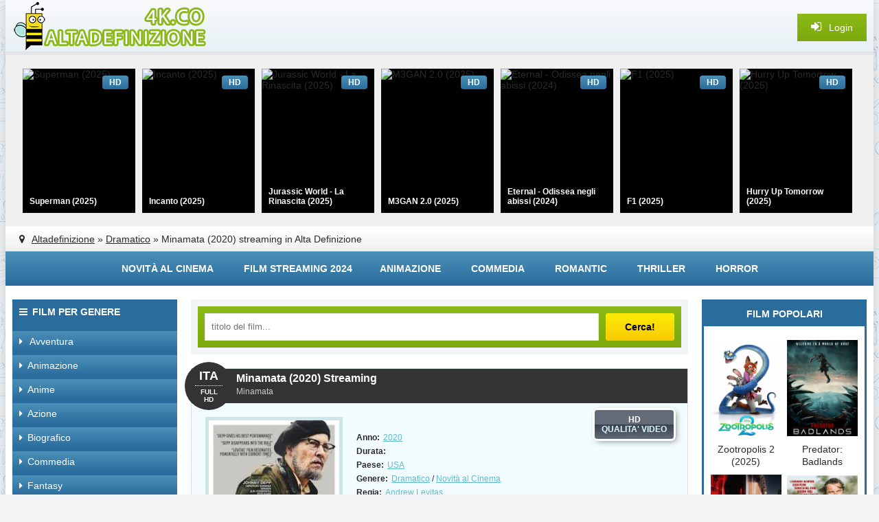

--- FILE ---
content_type: text/html; charset=utf-8
request_url: https://www.altadefinizione4k.tv/8864-minamata-2020.html
body_size: 8859
content:
<!DOCTYPE html>
<html lang="it-IT">
<head>
<meta http-equiv="Content-Type" content="text/html; charset=utf-8" />
<title>Minamata Streaming ITA  Gratis (2020) | Altadefinizione</title>
<meta name="description" content="Guarda Minamata (2020) Streaming in alta definizione Italiano completamente gratis. Minamata streaming ITA film completo Full HD 1080p , UHD 4K su Altadefinizione01." />
<meta name="keywords" content="Minamata (2020) streaming, Minamata (2020) streaming ITA, Minamata streaming ITA, Minamata (2020) altadefinizione" />
<meta name="generator" content="DataLife Engine (http://dle-news.ru)" />

<meta property="og:site_name" content="Altadefinizione nuovo sito  2024 | Film in Streaming ITA Gratis senza limiti" />
<meta property="og:type" content="article" />
<meta property="og:title" content="Minamata (2020)" />
<meta property="og:url" content="https://www.altadefinizione4k.tv/8864-minamata-2020.html" />
<meta property="og:image" content="https://www.altadefinizione4k.tv/uploads/posts/2020-12/1609331169_download-4.jpg" />
<link rel="search" type="application/opensearchdescription+xml" href="https://www.altadefinizione4k.tv/engine/opensearch.php" title="Altadefinizione nuovo sito  2024 | Film in Streaming ITA Gratis senza limiti" />
<link rel="alternate" type="application/rss+xml" title="Altadefinizione nuovo sito  2024 | Film in Streaming ITA Gratis senza limiti" href="https://www.altadefinizione4k.tv/rss.xml" />
<script type="text/javascript" src="/engine/classes/min/index.php?charset=utf-8&amp;g=general&amp;17"></script>
<script type="text/javascript" src="/engine/classes/min/index.php?charset=utf-8&amp;f=engine/classes/masha/masha.js&amp;17"></script>
  <meta name="viewport" content="width=device-width, initial-scale=1.0" />
  <link rel="shortcut icon" href="/templates/altadefinizione/images/favicon.ico" />
  <link href="/templates/altadefinizione/style/styles.css" type="text/css" rel="stylesheet" />
  <link href="/templates/altadefinizione/style/engine.css" type="text/css" rel="stylesheet" />
  <script src="/templates/altadefinizione/js/libs.js"></script>
  <!--[if lt IE 9]><script src="//html5shiv.googlecode.com/svn/trunk/html5.js"></script><![endif]-->
    <meta name="msvalidate.01" content="BF4B7A898A34DA05C369ED84D703F9C5" />
     
    <meta name="google-site-verification" content="V1PI9NeX1NxTHnTOJgtNVNq_wmlfY3CmrEUXMfpx25U" />
      
  <meta name="google-site-verification" content="IgK9eg2KSiH3VLuCgZmK8L5X9lp9DJPXNx1xWjLEKEY" />
    <meta name="google-site-verification" content="IgK9eg2KSiH3VLuCgZmK8L5X9lp9DJPXNx1xWjLEKEY" />
    <meta name="google-site-verification" content="0AKQeZfkaxa2XRHxBDftyzsNkTSwDztKQDuzOv_K_-g" />
    <meta name="google-site-verification" content="JK4tMszj3oMd1nMDKA5GUI7eYhsz9I_0k9-67mtnGtU" />
    <meta name="google-site-verification" content="0V29wDf8EfEFFfUAYLcOrNpebrubnuY-h_oBH1nwEYE" />
    <meta name="google-site-verification" content="33tKPDhiQeNM2zfRS7zrNjhsuG3M5JtqIg4a11S2snA" />
    
    
     <script src="//www.altadefinizione4k.tv/playerjs.js" type="text/javascript"></script>
  

    
      
    
  
    </head>

    
<body>
<script type="text/javascript">
<!--
var dle_root       = '/';
var dle_admin      = '';
var dle_login_hash = '';
var dle_group      = 5;
var dle_skin       = 'altadefinizione';
var dle_wysiwyg    = '0';
var quick_wysiwyg  = '0';
var dle_act_lang   = ["Yes", "No", "Enter", "Cancel", "Save", "Delete", "Loading. Please, wait..."];
var menu_short     = 'Quick edit';
var menu_full      = 'Full edit';
var menu_profile   = 'View profile';
var menu_send      = 'Send message';
var menu_uedit     = 'Admin Center';
var dle_info       = 'Information';
var dle_confirm    = 'Confirm';
var dle_prompt     = 'Enter the information';
var dle_req_field  = 'Please fill in all the required fields';
var dle_del_agree  = 'Are you sure you want to delete it? This action cannot be undone';
var dle_spam_agree = 'Are you sure you want to mark the user as a spammer? This will remove all his comments';
var dle_complaint  = 'Enter the text of your complaint to the Administration:';
var dle_big_text   = 'Highlighted section of text is too large.';
var dle_orfo_title = 'Enter a comment to the detected error on the page for Administration ';
var dle_p_send     = 'Send';
var dle_p_send_ok  = 'Notification has been sent successfully ';
var dle_save_ok    = 'Changes are saved successfully. Refresh the page?';
var dle_reply_title= 'Reply to the comment';
var dle_tree_comm  = '0';
var dle_del_news   = 'Delete article';
var allow_dle_delete_news   = false;
var dle_search_delay   = false;
var dle_search_value   = '';
jQuery(function($){
FastSearch();
});
//-->
</script>  

    
    
<div class="wrapper">
					
	 <div class="wrap center clearfix">
	 
	 <header class="head">
		<div class="head-line">
			<a href="/" class="logotype" title="Film streaming  Altadefinizione"></a>
			<div class="show-login icon-left purple" id="show-login">
				<i class="fa fa-sign-in"></i> <span>Login</span>
				
			</div>
		</div>
		<div class="carousel-wr">
			<div id="owl-carou">
				<a class="carou img-box" href="https://www.altadefinizione4k.tv/10255-superman-2025.html">
	<img data-src="https://www.altadefinizione4k.tv/uploads/posts/2025-05/medium/1748515742_62707.jpg" alt="Superman (2025)" class="lazyOwl" />
	<div class="rel-title">Superman (2025)</div>
	<div class="carou-inner"><i class="fa fa-play-circle-o"></i></div>
	<div class="k-meta qual-mark">HD</div>
</a><a class="carou img-box" href="https://www.altadefinizione4k.tv/10254-incanto-2025.html">
	<img data-src="https://www.altadefinizione4k.tv/uploads/posts/2025-05/medium/1748510309_66936.jpg" alt="Incanto (2025)" class="lazyOwl" />
	<div class="rel-title">Incanto (2025)</div>
	<div class="carou-inner"><i class="fa fa-play-circle-o"></i></div>
	<div class="k-meta qual-mark">HD</div>
</a><a class="carou img-box" href="https://www.altadefinizione4k.tv/10253-jurassic-world-la-rinascita-2025.html">
	<img data-src="https://www.altadefinizione4k.tv/uploads/posts/2025-05/medium/1748509427_66118.jpg" alt="Jurassic World - La Rinascita (2025)" class="lazyOwl" />
	<div class="rel-title">Jurassic World - La Rinascita (2025)</div>
	<div class="carou-inner"><i class="fa fa-play-circle-o"></i></div>
	<div class="k-meta qual-mark">HD</div>
</a><a class="carou img-box" href="https://www.altadefinizione4k.tv/10252-m3gan-20-2025.html">
	<img data-src="https://www.altadefinizione4k.tv/uploads/posts/2025-05/medium/1748508264_65878.jpg" alt="M3GAN 2.0 (2025)" class="lazyOwl" />
	<div class="rel-title">M3GAN 2.0 (2025)</div>
	<div class="carou-inner"><i class="fa fa-play-circle-o"></i></div>
	<div class="k-meta qual-mark">HD</div>
</a><a class="carou img-box" href="https://www.altadefinizione4k.tv/10251-eternal-odissea-negli-abissi-2024.html">
	<img data-src="https://www.altadefinizione4k.tv/uploads/posts/2025-05/medium/1748505092_66531.jpg" alt="Eternal - Odissea negli abissi (2024)" class="lazyOwl" />
	<div class="rel-title">Eternal - Odissea negli abissi (2024)</div>
	<div class="carou-inner"><i class="fa fa-play-circle-o"></i></div>
	<div class="k-meta qual-mark">HD</div>
</a><a class="carou img-box" href="https://www.altadefinizione4k.tv/10250-f1-2025.html">
	<img data-src="https://www.altadefinizione4k.tv/uploads/posts/2025-05/medium/1748464894_63928.jpg" alt="F1 (2025)" class="lazyOwl" />
	<div class="rel-title">F1 (2025)</div>
	<div class="carou-inner"><i class="fa fa-play-circle-o"></i></div>
	<div class="k-meta qual-mark">HD</div>
</a><a class="carou img-box" href="https://www.altadefinizione4k.tv/10249-hurry-up-tomorrow-2025.html">
	<img data-src="https://www.altadefinizione4k.tv/uploads/posts/2025-05/medium/1748464064_66992.jpg" alt="Hurry Up Tomorrow (2025)" class="lazyOwl" />
	<div class="rel-title">Hurry Up Tomorrow (2025)</div>
	<div class="carou-inner"><i class="fa fa-play-circle-o"></i></div>
	<div class="k-meta qual-mark">HD</div>
</a><a class="carou img-box" href="https://www.altadefinizione4k.tv/10248-milarepa-2025.html">
	<img data-src="https://www.altadefinizione4k.tv/uploads/posts/2025-05/medium/1748462774_67193.jpg" alt="Milarepa (2025)" class="lazyOwl" />
	<div class="rel-title">Milarepa (2025)</div>
	<div class="carou-inner"><i class="fa fa-play-circle-o"></i></div>
	<div class="k-meta qual-mark">HD</div>
</a><a class="carou img-box" href="https://www.altadefinizione4k.tv/10247-il-maestro-e-margherita-2025.html">
	<img data-src="https://www.altadefinizione4k.tv/uploads/posts/2025-05/medium/1748461915_66656.jpg" alt="Il Maestro e Margherita (2025)" class="lazyOwl" />
	<div class="rel-title">Il Maestro e Margherita (2025)</div>
	<div class="carou-inner"><i class="fa fa-play-circle-o"></i></div>
	<div class="k-meta qual-mark">HD</div>
</a><a class="carou img-box" href="https://www.altadefinizione4k.tv/10246-elio-2025.html">
	<img data-src="https://www.altadefinizione4k.tv/uploads/posts/2025-05/medium/1748460617_62286.jpg" alt="Elio (2025)" class="lazyOwl" />
	<div class="rel-title">Elio (2025)</div>
	<div class="carou-inner"><i class="fa fa-play-circle-o"></i></div>
	<div class="k-meta qual-mark">HD</div>
</a><a class="carou img-box" href="https://www.altadefinizione4k.tv/10245-28-anni-dopo-2025.html">
	<img data-src="https://www.altadefinizione4k.tv/uploads/posts/2025-05/medium/1748442021_66534.jpg" alt="28 Anni Dopo (2025)" class="lazyOwl" />
	<div class="rel-title">28 Anni Dopo (2025)</div>
	<div class="carou-inner"><i class="fa fa-play-circle-o"></i></div>
	<div class="k-meta qual-mark">HD</div>
</a><a class="carou img-box" href="https://www.altadefinizione4k.tv/10230-2073-2024.html">
	<img data-src="https://www.altadefinizione4k.tv/uploads/posts/2025-05/medium/1748374897_66015.jpg" alt="2073 (2024)" class="lazyOwl" />
	<div class="rel-title">2073 (2024)</div>
	<div class="carou-inner"><i class="fa fa-play-circle-o"></i></div>
	<div class="k-meta qual-mark">HD</div>
</a><a class="carou img-box" href="https://www.altadefinizione4k.tv/10229-la-mia-amica-zoe-2025.html">
	<img data-src="https://www.altadefinizione4k.tv/uploads/posts/2025-05/medium/1748373039_66423.jpg" alt="La mia Amica Zoe (2025)" class="lazyOwl" />
	<div class="rel-title">La mia Amica Zoe (2025)</div>
	<div class="carou-inner"><i class="fa fa-play-circle-o"></i></div>
	<div class="k-meta qual-mark">HD</div>
</a><a class="carou img-box" href="https://www.altadefinizione4k.tv/10228-heart-eyes-appuntamento-con-la-morte-2025.html">
	<img data-src="https://www.altadefinizione4k.tv/uploads/posts/2025-05/medium/1748369871_66364.jpg" alt="Heart Eyes - Appuntamento con la Morte (2025)" class="lazyOwl" />
	<div class="rel-title">Heart Eyes - Appuntamento con la Morte</div>
	<div class="carou-inner"><i class="fa fa-play-circle-o"></i></div>
	<div class="k-meta qual-mark">HD</div>
</a><a class="carou img-box" href="https://www.altadefinizione4k.tv/10227-dragon-trainer-2025.html">
	<img data-src="https://www.altadefinizione4k.tv/uploads/posts/2025-05/medium/1748367740_locandinapg1.jpg" alt="Dragon Trainer (2025)" class="lazyOwl" />
	<div class="rel-title">Dragon Trainer (2025)</div>
	<div class="carou-inner"><i class="fa fa-play-circle-o"></i></div>
	<div class="k-meta qual-mark">HD</div>
</a><a class="carou img-box" href="https://www.altadefinizione4k.tv/9911-ballerina-2024.html">
	<img data-src="https://www.altadefinizione4k.tv/uploads/posts/2025-05/medium/1748366822_62692.jpg" alt="Ballerina (2025)" class="lazyOwl" />
	<div class="rel-title">Ballerina (2025)</div>
	<div class="carou-inner"><i class="fa fa-play-circle-o"></i></div>
	<div class="k-meta qual-mark">HD</div>
</a><a class="carou img-box" href="https://www.altadefinizione4k.tv/10226-maracuda-diventare-grandi-e-una-giungla-2025.html">
	<img data-src="https://www.altadefinizione4k.tv/uploads/posts/2025-05/medium/1748359507_67198.jpg" alt="Maracuda - Diventare Grandi è una Giungla (2025)" class="lazyOwl" />
	<div class="rel-title">Maracuda - Diventare Grandi è una</div>
	<div class="carou-inner"><i class="fa fa-play-circle-o"></i></div>
	<div class="k-meta qual-mark">HD</div>
</a><a class="carou img-box" href="https://www.altadefinizione4k.tv/10208-karate-kid-legends-2025.html">
	<img data-src="https://www.altadefinizione4k.tv/uploads/posts/2024-12/medium/1733200239_63458.jpg" alt="Karate Kid: Legends (2025)" class="lazyOwl" />
	<div class="rel-title">Karate Kid: Legends (2025)</div>
	<div class="carou-inner"><i class="fa fa-play-circle-o"></i></div>
	<div class="k-meta qual-mark">HD</div>
</a><a class="carou img-box" href="https://www.altadefinizione4k.tv/10225-lesorcismo-di-emma-schmidt-the-ritual-2025.html">
	<img data-src="https://www.altadefinizione4k.tv/uploads/posts/2025-05/medium/1748340376_66567.jpg" alt="L'Esorcismo di Emma Schmidt - The Ritual (2025)" class="lazyOwl" />
	<div class="rel-title">L'Esorcismo di Emma Schmidt - The</div>
	<div class="carou-inner"><i class="fa fa-play-circle-o"></i></div>
	<div class="k-meta qual-mark">HD</div>
</a>
			</div>
		</div>
		<div class="speedbar nowrap icon-left"><i class="fa fa-map-marker"></i> 	<span id="dle-speedbar"><span itemscope itemtype="http://data-vocabulary.org/Breadcrumb"><a href="https://www.altadefinizione4k.tv/" itemprop="url"><span itemprop="title">Altadefinizione</span></a></span> &raquo; <span itemscope itemtype="http://data-vocabulary.org/Breadcrumb"><a href="https://www.altadefinizione4k.tv/dramatico/" itemprop="url"><span itemprop="title">Dramatico</span></a></span> &raquo; Minamata (2020)</span> streaming in Alta Definizione
</div>
	 </header>
	 
	 <div class="line">
						<ul class="line-navi clearfix">
							<li><a href="/novita-al-cinema/">Novità al Cinema</a></li>
							<li><a href="/xfsearch/2024/">Film streaming 2024</a>
							<li><a href="/animazione-hd/">Animazione</a></li>
							<li><a href="/commedia/">Commedia</a></li>
							<li><a href="/romantico/">Romantic</a></li>
							<li><a href="/thriller/">Thriller</a></li>
							<li><a href="/horror/">Horror</a></li>
						</ul>
	</div>
		
		<div class="cols clearfix">
		
			<div class="col-left-cont clearfix">
			
				<div class="col-cont">
				
					<div class="top-cont">
					
						<div class="search-wrap purple">
										<form id="quicksearch" method="post">
											<input type="hidden" name="do" value="search" />
											<input type="hidden" name="subaction" value="search" />
											<div class="search-box">
												<input id="story" name="story" placeholder="titolo del film..." type="text" />
												<button type="submit" title="Cerca!">Cerca!</button>
											</div>
										</form>
						</div>
						
						
						
					</div>
					
					
					<div id='dle-content'><article>
    
    <div class="short-item">

	<header class="short-head ignore-select">
		<h1>Minamata (2020) Streaming</h1>  
		<div class="short-metas nowrap">
            <h4>Minamata </h4>
		</div>
		<div class="short-date"><span>ITA</span><div>FULL HD</div></div>
	</header>
	
	<div class="f-mov-cols clearfix">
	
		<div class="fmc-left">
		
			<div class="f-mov-img">
				<img src="https://www.altadefinizione4k.tv/uploads/posts/2020-12/1609331169_download-4.jpg" alt="Minamata (2020)" />
	  <noindex>	   <a href="/scar.php"  rel="nofollow"  target="_blank"  ><img src="/c.png"></a>
       </noindex>

                
			</div>
			
		</div>
        
        
 
        
		
		<div class="fmc-right">
		
			<div class="short-rate-qual">
			
				
				<div class="s-qual" data-label="QUALITA' VIDEO">HD</div>
			</div>
			
			<ul class="mov-lines ignore-select">
              
				<li><div class="mov-label"><b>Anno:</b></div> <a href="https://www.altadefinizione4k.tv/xfsearch/2020/">2020</a></li>
				<li><div class="mov-label"><b>Durata:</b></div> </li>
				<li><div class="mov-label"><b>Paese:</b></div> <a href="https://www.altadefinizione4k.tv/xfsearch/USA/">USA</a></li>
				<li><div class="mov-label"><b>Genere: </b></div> <a href="https://www.altadefinizione4k.tv/dramatico/">Dramatico</a> / <a href="https://www.altadefinizione4k.tv/streaming/">Novità al Cinema</a></li>
				<li><div class="mov-label"><b>Regia: </b></div> <a href="https://www.altadefinizione4k.tv/xfsearch/Andrew+Levitas/">Andrew Levitas</a></li>
				<li><div class="mov-label"><b>Attori:</b></div><a href="https://www.altadefinizione4k.tv/xfsearch/Johnny+Depp/">Johnny Depp</a>, <a href="https://www.altadefinizione4k.tv/xfsearch/Bill+Nighy/">Bill Nighy</a>, <a href="https://www.altadefinizione4k.tv/xfsearch/Hiroyuki+Sanada/">Hiroyuki Sanada</a>, <a href="https://www.altadefinizione4k.tv/xfsearch/Tadanobu+Asano/">Tadanobu Asano</a>, <a href="https://www.altadefinizione4k.tv/xfsearch/Jun+Kunimura/">Jun Kunimura</a>, <a href="https://www.altadefinizione4k.tv/xfsearch/Katherine+Jenkins/">Katherine Jenkins</a>, <a href="https://www.altadefinizione4k.tv/xfsearch/Minami/">Minami</a>, <a href="https://www.altadefinizione4k.tv/xfsearch/Lily+Robinson/">Lily Robinson</a>, <a href="https://www.altadefinizione4k.tv/xfsearch/Ry%C3%B4+Kase/">Ryô Kase</a>, <a href="https://www.altadefinizione4k.tv/xfsearch/Akiko+Iwase/">Akiko Iwase</a></li>
                <li><div class="mov-label"><b>Traduzione:</b></div>Italian</li>
                <li><div class="mov-label"><b>Il nome originale:</b></div><strong>Minamata  Streaming ITA</strong></li>
			</ul>
			 
		</div>
		
	</div>
	
	<div class="mov-desc">
	<h2 class="left-sub subtitle"> Minamata (2020) Streaming  Altadefinizione </h2> 

       	  
        	 <noindex>   <center> <div class="carou-title2">
         <img src="/button.png"><a href="/streaming-gratis.php"  target="_blank" rel="nofollow" > Clicca qui per guardare<b> Minamata (2020) </b>in UHD/4K Gratis  </a>
    
    </div></center></noindex>
 <br>
		<div class="full-text clearfix">
			Minamata, film diretto da Andrew Levitas, è basato su una storia vera, quella del fotografo documentarista americano William Euegene, chiamato soltanto Gene, Smith (Johnny Depp), che durante gli anni della Seconda guerra mondiale aveva realizzato alcuni scatti nel Pacifico, fino a quando non venne colpito al volto da una granata.<br />Smith non si arrende e, guarito totalmente, decide di tornare in Asia nei primi anni Settanta per realizzare uno dei suoi migliori reportage. Il fotografo ha documentato gli effetti dell'inquinamento da mercurio, che in Giappone e in particolare a Minamata, avevano causato un'intossicazione acuta nella popolazione dal 1932 al 1968. La sostanza era stata rilasciata nelle acque reflue da un'industria chimica locale e si era accumulata in molluschi, crostacei e pesci. I decessi durarono per oltre trent'anni, mentre il governo non è riuscito a far fronte all'epidemia passata alla storia come Malattia di Minamata.
            	
		</div>
			
	
	</div>
	
	
	
			
</div>

  <div class="player-section">
	
		<ul class="tabs nowrap clearfix">
			<li class="current">Minamata (2020) Streaming </li>
			<li>Trailer</li>
		</ul>
				
		<div class="mov-compl"></div>
				
		<div class="player-box visible full-text">
					   
            <div id="alta"></div>

<script>
    var player = new Playerjs({id:"alta",  poster:"https://www.altadefinizione4k.tv/uploads/posts/2020-12/1609331169_download-4.jpg", file:"https://www.altadefinizione4k.tv/Universal.mp4", title:"Minamata (2020)"});
</script>
        
            
		</div>
		
		<div class="player-box full-text">
			<iframe src="https://www.youtube.com/embed/iqSUlQ9Oekw" width="640" height="360"  frameborder="0" allow="accelerometer; autoplay; clipboard-write; encrypted-media; gyroscope; picture-in-picture" allowfullscreen></iframe>
		</div>
		
	</div>
    
    
    
	
        
        
  
			
	
	<h3 class="mov-sub subtitle">Film Minamata (2020) Streaming ITA in Full HD Gratis</h3>
    
    
		
	<div class="f-mov-soc">
								<div class="social-likes ignore-select">
									<div class="vkontakte" title="Поделиться ссылкой во Вконтакте"></div>
									<div class="facebook" title="Поделиться ссылкой на Фейсбуке"></div>
									<div class="twitter" title="Поделиться ссылкой в Твиттере"></div>
									<div class="odnoklassniki" title="Поделиться ссылкой в Одноклассниках"></div>
									<div class="plusone" title="Поделиться ссылкой в Гугл-плюсе"></div>
								</div>
	</div>

	<div class="rel-cont">
		<div class="carousel-wr3 clearfix">
			<div class="carou-title2">Vi consigliamo di guardare:</div>
			<div id="owl-carou3">
				<a class="slide img-box" href="https://www.altadefinizione4k.tv/8832-greyhound-2020.html">
	<img data-src="https://www.altadefinizione4k.tv/uploads/posts/2020-08/medium/1596523381_58101.jpg" alt="Greyhound (2020)" class="lazyOwl" />
	<div class="rel-title">Greyhound (2020)</div>
	<div class="carou-inner"><i class="fa fa-play-circle-o"></i></div>
</a><a class="slide img-box" href="https://www.altadefinizione4k.tv/8830-wasp-network-2020.html">
	<img data-src="https://www.altadefinizione4k.tv/uploads/posts/2020-02/1582616081_220px-wasp_network.jpg" alt="Wasp Network (2020)" class="lazyOwl" />
	<div class="rel-title">Wasp Network (2020)</div>
	<div class="carou-inner"><i class="fa fa-play-circle-o"></i></div>
</a><a class="slide img-box" href="https://www.altadefinizione4k.tv/8758-promare-2020.html">
	<img data-src="https://www.altadefinizione4k.tv/uploads/posts/2020-01/medium/1578987275_58150.jpg" alt="Promare (2020)" class="lazyOwl" />
	<div class="rel-title">Promare (2020)</div>
	<div class="carou-inner"><i class="fa fa-play-circle-o"></i></div>
</a><a class="slide img-box" href="https://www.altadefinizione4k.tv/8751-show-me-the-picture-the-story-of-jim-marshall-2020.html">
	<img data-src="https://www.altadefinizione4k.tv/uploads/posts/2020-01/medium/1578927824_58137.jpg" alt="Show Me The Picture: The Story of Jim Marshall (2020)" class="lazyOwl" />
	<div class="rel-title">Show Me The Picture: The Story of Jim</div>
	<div class="carou-inner"><i class="fa fa-play-circle-o"></i></div>
</a><a class="slide img-box" href="https://www.altadefinizione4k.tv/8614-i-migliori-anni-2020.html">
	<img data-src="https://www.altadefinizione4k.tv/uploads/posts/2019-08/1565262942_images.png" alt="I Migliori Anni (2020)" class="lazyOwl" />
	<div class="rel-title">I Migliori Anni (2020)</div>
	<div class="carou-inner"><i class="fa fa-play-circle-o"></i></div>
</a>
			</div>
		</div>
	</div>

</article>

	</div>
					
				</div>
				<!-- end col-cont -->
				
				<aside class="col-left">
				
					<div class="nav-box">
						<div class="nav-box-title icon-left"><i class="fa fa-bars"></i>Film per genere</div>
						<nav class="nav-box-content">
							<ul class="nav icon-left">
								<li><a href="/avventura/"><i class="fa fa-caret-right"></i> Avventura</a></li>
								<li><a href="/animazione-hd/"><i class="fa fa-caret-right"></i>Animazione</a></li>
								<li><a href="/anime/"><i class="fa fa-caret-right"></i>Anime</a></li>
								<li><a href="/azione/"><i class="fa fa-caret-right"></i>Azione</a></li>
								<li><a href="/biografico/"><i class="fa fa-caret-right"></i>Biografico</a></li>
								<li><a href="/commedia/"><i class="fa fa-caret-right"></i>Commedia</a></li>
								<li><a href="/fantasy/"><i class="fa fa-caret-right"></i>Fantasy</a></li>
								<li><a href="/fantascienza/"><i class="fa fa-caret-right"></i>Fantascienza</a></li>
								<li><a href="/family/"><i class="fa fa-caret-right"></i>Family</a></li>
								<li><a href="/documentari/"><i class="fa fa-caret-right"></i>Documentari</a></li>
                                <li><a href="/dramatico/"><i class="fa fa-caret-right"></i>Dramatico</a></li>
								<li><a href="/gangster/"><i class="fa fa-caret-right"></i>Gangster</a></li>
								<li><a href="/giallo/"><i class="fa fa-caret-right"></i>Giallo</a></li>
								<li><a href="/guerra/"><i class="fa fa-caret-right"></i>Guerra</a></li>
								<li><a href="/musicale/"><i class="fa fa-caret-right"></i>Musicale</a></li>
                                <li><a href="/poliziesco/"><i class="fa fa-caret-right"></i>Poliziesco</a></li>
								<li><a href="/horror/"><i class="fa fa-caret-right"></i>Horror</a></li>
								<li><a href="/romantico/"><i class="fa fa-caret-right"></i>Romantic</a></li>
								<li><a href="/sportivo/"><i class="fa fa-caret-right"></i>Sportivo</a></li>
                                <li><a href="/storico/"><i class="fa fa-caret-right"></i>Storico</a></li>
								<li><a href="/thriller/"><i class="fa fa-caret-right"></i>Thriller</a></li>
                                <li><a href="/science/"><i class="fa fa-caret-right"></i>Science Fiction</a></li>
								<li><a href="/documentari/"><i class="fa fa-caret-right"></i>Documentari</a></li>
								<li><a href="/western/"><i class="fa fa-caret-right"></i>Western</a></li>
								<li><a href="/erotici/"><i class="fa fa-caret-right"></i>Erotici</a></li>
                                
							</ul>
						</nav>
					</div>
					
				
					
					
					<div class="side-box green">
						<div class="side-bt">NOVITÀ AL CINEMA</div>
						<div class="side-bc clearfix">
							<a class="side-movie" href="https://www.altadefinizione4k.tv/10257-i-fantastici-4-gli-inizi-2025.html">
	<div class="side-movie-img img-box decor2">
		<img src="https://www.altadefinizione4k.tv/uploads/posts/2025-05/medium/1748518589_62159.jpg" alt="I Fantastici 4 - Gli Inizi (2025)" />
	</div>
	<div class="side-movie-title">I Fantastici 4 - Gli Inizi (2025)</div>
</a><a class="side-movie" href="https://www.altadefinizione4k.tv/10256-so-cosa-hai-fatto-2025.html">
	<div class="side-movie-img img-box decor2">
		<img src="https://www.altadefinizione4k.tv/uploads/posts/2025-05/medium/1748517382_66556.jpg" alt="So Cosa hai Fatto (2025)" />
	</div>
	<div class="side-movie-title">So Cosa hai Fatto (2025)</div>
</a><a class="side-movie" href="https://www.altadefinizione4k.tv/10232-quel-pazzo-venerdi-sempre-piu-pazzo-2025.html">
	<div class="side-movie-img img-box decor2">
		<img src="https://www.altadefinizione4k.tv/uploads/posts/2025-05/medium/1748417394_65843.jpg" alt="Quel Pazzo Venerdì, Sempre più Pazzo (2025)" />
	</div>
	<div class="side-movie-title">Quel Pazzo Venerdì, Sempre più Pazzo (2025)</div>
</a><a class="side-movie" href="https://www.altadefinizione4k.tv/10233-weapons-2025.html">
	<div class="side-movie-img img-box decor2">
		<img src="https://www.altadefinizione4k.tv/uploads/posts/2025-05/medium/1748422211_67092.jpg" alt="Weapons (2025)" />
	</div>
	<div class="side-movie-title">Weapons (2025)</div>
</a><a class="side-movie" href="https://www.altadefinizione4k.tv/10238-downton-abbey-3-2025.html">
	<div class="side-movie-img img-box decor2">
		<img src="https://www.altadefinizione4k.tv/uploads/posts/2025-05/medium/1748429044_65883.jpg" alt="Downton Abbey 3 (2025)" />
	</div>
	<div class="side-movie-title">Downton Abbey 3 (2025)</div>
</a><a class="side-movie" href="https://www.altadefinizione4k.tv/10234-io-sono-nessuno-2-2025.html">
	<div class="side-movie-img img-box decor2">
		<img src="https://www.altadefinizione4k.tv/uploads/posts/2025-05/medium/1748423602_66564.jpg" alt="Io Sono Nessuno 2 (2025)" />
	</div>
	<div class="side-movie-title">Io Sono Nessuno 2 (2025)</div>
</a><a class="side-movie" href="https://www.altadefinizione4k.tv/10231-bring-her-back-torna-da-me-2025.html">
	<div class="side-movie-img img-box decor2">
		<img src="https://www.altadefinizione4k.tv/uploads/posts/2025-05/medium/1748378523_66985.jpg" alt="Bring Her Back - Torna da Me (2025)" />
	</div>
	<div class="side-movie-title">Bring Her Back - Torna da Me (2025)</div>
</a><a class="side-movie" href="https://www.altadefinizione4k.tv/10235-troppo-cattivi-2-2025.html">
	<div class="side-movie-img img-box decor2">
		<img src="https://www.altadefinizione4k.tv/uploads/posts/2025-05/medium/1748424504_66440.jpg" alt="Troppo Cattivi 2 (2025)" />
	</div>
	<div class="side-movie-title">Troppo Cattivi 2 (2025)</div>
</a><a class="side-movie" href="https://www.altadefinizione4k.tv/10237-i-puffi-il-film-2025.html">
	<div class="side-movie-img img-box decor2">
		<img src="https://www.altadefinizione4k.tv/uploads/posts/2025-05/medium/1748428196_66788.jpg" alt="I Puffi - Il Film (2025)" />
	</div>
	<div class="side-movie-title">I Puffi - Il Film (2025)</div>
</a><a class="side-movie" href="https://www.altadefinizione4k.tv/10236-warfare-tempo-di-guerra-2025.html">
	<div class="side-movie-img img-box decor2">
		<img src="https://www.altadefinizione4k.tv/uploads/posts/2025-05/medium/1748426258_66505.jpg" alt="Warfare - Tempo di Guerra (2025)" />
	</div>
	<div class="side-movie-title">Warfare - Tempo di Guerra (2025)</div>
</a>
						</div>
					</div>
				
					
					
				</aside>
				<!-- end col-left -->
				
			</div>
			<!-- end col-left-cont -->
			
			<aside class="col-right">
			
			
				
					
					
				<div class="side-box dark">
					<div class="side-bt">	Film Popolari</div>
					<div class="side-bc clearfix">
						<a class="side-movie" href="https://www.altadefinizione4k.tv/10244-zootropolis-2-2025.html">
	<div class="side-movie-img img-box decor2">
		<img src="https://www.altadefinizione4k.tv/uploads/posts/2025-05/medium/1748440696_65874.jpg" alt="Zootropolis 2 (2025)" />
	</div>
	<div class="side-movie-title">Zootropolis 2 (2025)</div>
</a><a class="side-movie" href="https://www.altadefinizione4k.tv/10243-predator-badlands-2025.html">
	<div class="side-movie-img img-box decor2">
		<img src="https://www.altadefinizione4k.tv/uploads/posts/2025-09/medium/1757171185_mv5bogi4zdi2ndytyjbiyi00nzgwltk1ztatywqwnmy5owuxngyyxkeyxkfqcgc._v1_.jpg" alt="Predator: Badlands (2025)" />
	</div>
	<div class="side-movie-title">Predator: Badlands (2025)</div>
</a><a class="side-movie" href="https://www.altadefinizione4k.tv/10242-tron-ares-2025.html">
	<div class="side-movie-img img-box decor2">
		<img src="https://www.altadefinizione4k.tv/uploads/posts/2025-09/medium/1757167567_unnamed-9.jpg" alt="Tron: Ares (2025)" />
	</div>
	<div class="side-movie-title">Tron: Ares (2025)</div>
</a><a class="side-movie" href="https://www.altadefinizione4k.tv/10241-una-battaglia-dopo-laltra-2025.html">
	<div class="side-movie-img img-box decor2">
		<img src="https://www.altadefinizione4k.tv/uploads/posts/2025-05/medium/1748433621_66964.jpg" alt="Una Battaglia dopo l'Altra (2025)" />
	</div>
	<div class="side-movie-title">Una Battaglia dopo l'Altra (2025)</div>
</a><a class="side-movie" href="https://www.altadefinizione4k.tv/10240-la-casa-delle-bambole-di-gabby-il-film-2025.html">
	<div class="side-movie-img img-box decor2">
		<img src="https://www.altadefinizione4k.tv/uploads/posts/2025-05/medium/1748432368_66889.jpg" alt="La Casa delle Bambole di Gabby - Il Film (2025)" />
	</div>
	<div class="side-movie-title">La Casa delle Bambole di Gabby - Il Film (2025)</div>
</a><a class="side-movie" href="https://www.altadefinizione4k.tv/10239-demon-slayer-kimetsu-no-yaiba-il-castello-dellinfinito-2025.html">
	<div class="side-movie-img img-box decor2">
		<img src="https://www.altadefinizione4k.tv/uploads/posts/2025-05/medium/1748430113_66525.jpg" alt="Demon Slayer: Kimetsu no Yaiba Il Castello dell'Infinito (2025)" />
	</div>
	<div class="side-movie-title">Demon Slayer: Kimetsu no Yaiba Il Castello dell'Infinito (2025)</div>
</a>
					</div>
				</div>
				
				<div class="side-box green">
					<div class="side-bt">Top Animazione</div>
					<div class="side-bc clearfix">
						<a class="upd-item decor5" href="https://www.altadefinizione4k.tv/10191-il-signore-degli-anelli-la-guerra-dei-rohirrim-2025.html">
	<div class="upd-title subtitle">
		Il Signore degli Anelli - La Guerra dei Rohirrim (2025)
	</div>
	
	<div class="upd-img img-box decor2">
		<img src="https://www.altadefinizione4k.tv/uploads/posts/2024-10/medium/1729280597_il-signore-degli-anelli-la-guerra-dei-rohirrim_poster-italia.jpg" alt="Il Signore degli Anelli - La Guerra dei Rohirrim (2025)" />
	</div>
</a><a class="upd-item decor5" href="https://www.altadefinizione4k.tv/9738-oceania-2-2024.html">
	<div class="upd-title subtitle">
		Oceania 2 (2024)
	</div>
	
	<div class="upd-img img-box decor2">
		<img src="https://www.altadefinizione4k.tv/uploads/posts/2024-10/medium/1728618023_64359.jpg" alt="Oceania 2 (2024)" />
	</div>
</a><a class="upd-item decor5" href="https://www.altadefinizione4k.tv/9999-lilo-stitch-2024.html">
	<div class="upd-title subtitle">
		Lilo & Stitch (2025)
	</div>
	
	<div class="upd-img img-box decor2">
		<img src="https://www.altadefinizione4k.tv/uploads/posts/2024-12/medium/1733200545_dhygdma-db887cc0-b627-4c88-8986-6604a5f62a0b.jpg" alt="Lilo & Stitch (2025)" />
	</div>
</a><a class="upd-item decor5" href="https://www.altadefinizione4k.tv/10037-sonic-3-2024.html">
	<div class="upd-title subtitle">
		Sonic 3 - Il Film (2025)
	</div>
	
	<div class="upd-img img-box decor2">
		<img src="https://www.altadefinizione4k.tv/uploads/posts/2024-10/medium/1729279840_63422.jpg" alt="Sonic 3 - Il Film (2025)" />
	</div>
</a><a class="upd-item decor5" href="https://www.altadefinizione4k.tv/10215-un-film-minecraft-2025.html">
	<div class="upd-title subtitle">
		Un Film Minecraft (2025)
	</div>
	
	<div class="upd-img img-box decor2">
		<img src="https://www.altadefinizione4k.tv/uploads/posts/2025-05/medium/1748360200_locandinapg1.jpg" alt="Un Film Minecraft (2025)" />
	</div>
</a><a class="upd-item decor5" href="https://www.altadefinizione4k.tv/9724-il-robot-selvaggio-2024.html">
	<div class="upd-title subtitle">
		Il Robot Selvaggio (2024)
	</div>
	
	<div class="upd-img img-box decor2">
		<img src="https://www.altadefinizione4k.tv/uploads/posts/2024-06/medium/1718949576_locandinapg1.jpg" alt="Il Robot Selvaggio (2024)" />
	</div>
</a>
					</div>
				</div>
				
				<div class="side-box yellow">
					<div class="side-bt">Top Film Del Mese</div>
					<div class="side-bc clearfix">
						<a class="side-movie" href="https://www.altadefinizione4k.tv/9737-wicked-2024.html">
	<div class="side-movie-img img-box decor2">
		<img src="https://www.altadefinizione4k.tv/uploads/posts/2024-06/medium/1718950613_onesheet.jpg" alt="Wicked (2024)" />
	</div>
	<div class="side-movie-title">Wicked (2024)</div>
</a><a class="side-movie" href="https://www.altadefinizione4k.tv/9739-fino-alla-fine-2024.html">
	<div class="side-movie-img img-box decor2">
		<img src="https://www.altadefinizione4k.tv/uploads/posts/2024-06/medium/1718950628_locandina.jpg" alt="Fino alla Fine (2024)" />
	</div>
	<div class="side-movie-title">Fino alla Fine (2024)</div>
</a><a class="side-movie" href="https://www.altadefinizione4k.tv/9629-lesorcismo-ultimo-atto-2024-6.html">
	<div class="side-movie-img img-box decor2">
		<img src="https://www.altadefinizione4k.tv/uploads/posts/2024-06/medium/1718941727_locandina.jpg" alt="L'Esorcismo - Ultimo Atto (2024)" />
	</div>
	<div class="side-movie-title">L'Esorcismo - Ultimo Atto (2024)</div>
</a><a class="side-movie" href="https://www.altadefinizione4k.tv/9639-kinds-of-kindness-2024.html">
	<div class="side-movie-img img-box decor2">
		<img src="https://www.altadefinizione4k.tv/uploads/posts/2024-06/medium/1718942278_mv5botizmmriotutzwy0yy00ogfjltg3yzgtywfhzwiwmmq5mwzixkeyxkfqcgdeqxvyndywmtkwnti._v1_.jpg" alt="Kinds of Kindness (2024)" />
	</div>
	<div class="side-movie-title">Kinds of Kindness (2024)</div>
</a><a class="side-movie" href="https://www.altadefinizione4k.tv/9633-the-watchers-loro-ti-guardano-2024.html">
	<div class="side-movie-img img-box decor2">
		<img src="https://www.altadefinizione4k.tv/uploads/posts/2024-06/medium/1718941929_locandinapg1.jpg" alt="The Watchers - Loro ti guardano (2024)" />
	</div>
	<div class="side-movie-title">The Watchers - Loro ti guardano (2024)</div>
</a><a class="side-movie" href="https://www.altadefinizione4k.tv/9734-io-sono-un-po-matto-e-tu-2024.html">
	<div class="side-movie-img img-box decor2">
		<img src="https://www.altadefinizione4k.tv/uploads/posts/2024-06/medium/1718950286_locandina-io-sono-un-po-matto-e-tu.jpg" alt="Io sono un po' matto e tu? (2024)" />
	</div>
	<div class="side-movie-title">Io sono un po' matto e tu? (2024)</div>
</a>
					</div>
				</div>
				
				
				
			</aside>
			<!-- end col-right -->
			
		</div>
		<!-- end cols -->
		
		<div class="carousel-wr2 clearfix">
			<div class="carou-title2">					I migliori film dell'anno</div>
			<div id="owl-carou2">
				
			</div>
		</div>
		
		<!-- подключаем нижний текст описаний -->
		
		
		<footer class="foot clearfix">
				<div class="foot-copyr">© 2024 Altadefinizione01</div>
				<ul class="foot-menu clearfix">
					<li><a href="/">Altadefinizione</a></li>
					
                      
                       
          
          
                      
       
                    
        
            
        
                    
                    
				</ul>
				<div class="counters-box">
					<!-- сюда коды счетчиков -->
				</div>
		</footer>
	
	</div>
	<!-- end wrap -->
	
</div>
<!-- end wrapper -->

<!--noindex-->
<div class="overlay" id="overlay">  


	<div class="login-box" id="login-box">
		<div class="login-title">Login</div>
		<div class="login-social clearfix">
					
		</div>
		<div class="login-form">
			<form method="post">
				<div class="login-input">
					<input type="text" name="login_name" id="login_name" placeholder="login"/>
				</div>
				<div class="login-input">
					<input type="password" name="login_password" id="login_password" placeholder="password" />
				</div>
				<div class="login-button">
					<button onclick="submit();" type="submit" title="Вход">enter</button>
					<input name="login" type="hidden" id="login" value="submit" />
				</div>
				<div class="login-checkbox">
					<input type="checkbox" name="login_not_save" id="login_not_save" value="1"/>
					
				</div>
				<div class="login-links clearfix">
					
				</div>
			</form>
		</div>
				
	</div>

</div>
<!--/noindex-->

<link href="/templates/altadefinizione/style/filter-xf.css" type="text/css" rel="stylesheet" />
<script src="/templates/altadefinizione/js/filter-xf.js"></script>

    
      <noindex>
            <!-- Yandex.Metrika counter -->
<script type="text/javascript">
(function (d, w, c) {
    (w[c] = w[c] || []).push(function() {
        try {
            w.yaCounter34771245 = new Ya.Metrika({id:34771245,
                    webvisor:true,
                    clickmap:true,
                    trackLinks:true,
                    accurateTrackBounce:true});
        } catch(e) { }
    });

    var n = d.getElementsByTagName("script")[0],
        s = d.createElement("script"),
        f = function () { n.parentNode.insertBefore(s, n); };
    s.type = "text/javascript";
    s.async = true;
    s.src = (d.location.protocol == "https:" ? "https:" : "http:") + "//mc.yandex.ru/metrika/watch.js";

    if (w.opera == "[object Opera]") {
        d.addEventListener("DOMContentLoaded", f, false);
    } else { f(); }
})(document, window, "yandex_metrika_callbacks");
</script>
<noscript><div><img src="//mc.yandex.ru/watch/34771245" style="position:absolute; left:-9999px;" alt="" /></div></noscript>
<!-- /Yandex.Metrika counter -->
            
        </noindex>
          
    
    
<script defer src="https://static.cloudflareinsights.com/beacon.min.js/vcd15cbe7772f49c399c6a5babf22c1241717689176015" integrity="sha512-ZpsOmlRQV6y907TI0dKBHq9Md29nnaEIPlkf84rnaERnq6zvWvPUqr2ft8M1aS28oN72PdrCzSjY4U6VaAw1EQ==" data-cf-beacon='{"version":"2024.11.0","token":"a4aafb07b8bc4daeb8a7bcd744f6287a","r":1,"server_timing":{"name":{"cfCacheStatus":true,"cfEdge":true,"cfExtPri":true,"cfL4":true,"cfOrigin":true,"cfSpeedBrain":true},"location_startswith":null}}' crossorigin="anonymous"></script>
</body>
</html>

<!-- DataLife Engine Copyright SoftNews Media Group (http://dle-news.ru) -->
